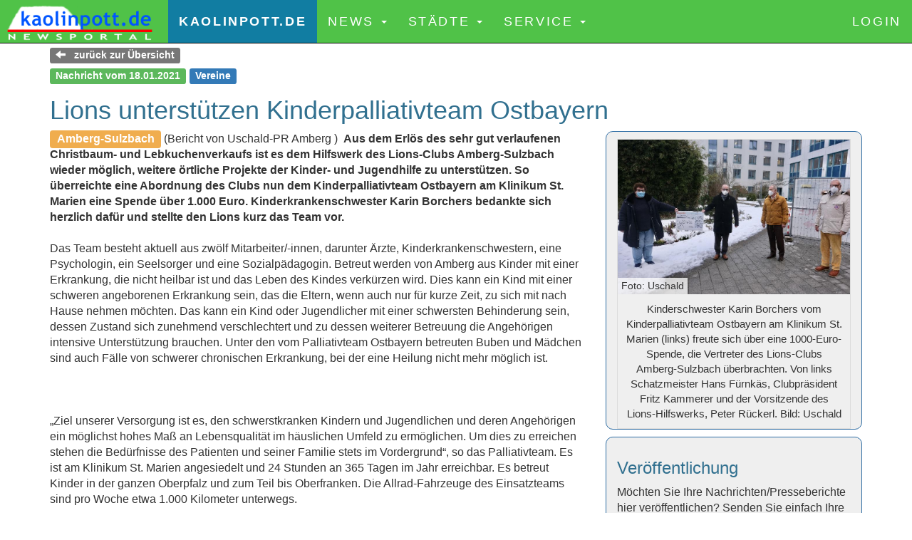

--- FILE ---
content_type: text/html; charset=UTF-8
request_url: https://www.kaolinpott.de/news/artikel.php?id=7789
body_size: 4392
content:
	<!DOCTYPE html>
	<html lang="de">
  	<head>
    	<meta charset="utf-8">
	    <meta http-equiv="X-UA-Compatible" content="IE=edge">
	    <meta name="viewport" content="width=device-width, initial-scale=1">
	    <title>kaolinpott.de - Newsportal f&uuml;r Hirschau und Umgebung</title>
			<link rel="stylesheet" href="../css/bootstrap3_3.min.css"><link rel="stylesheet" href="../css/baguetteBox1_8.min.css"><link rel="stylesheet" href="thumbnail-gallery.css">	    <link href="../css/bootstrap.css" rel="stylesheet">
	    <link href="../css/kp_footer.css" rel="stylesheet">
	    <link href="../css/kp_format.css" rel="stylesheet">
	    <link href="../css/showImages.css" rel="stylesheet">

      <link rel="icon" type="image/vnd.microsoft.icon" href="../favicon.ico">
      <link rel="icon" type="image/png" href="../favicon.png">

			<link rel="apple-touch-icon-precomposed" href="../favicon.png"/>

			<meta name="mobile-web-app-capable" content="yes">
			<meta name="apple-mobile-web-app-capable" content="yes">

      <link rel="manifest" href="../manifest.json">

	    <!-- non-retina iPad vor iOS 7 -->
	    <link rel="apple-touch-icon" href="favicon72.png" sizes="72x72">
	    <!-- non-retina iPad iOS 7 -->
	    <link rel="apple-touch-icon" href="favicon76.png" sizes="76x76">
	    <!-- retina iPhone vor iOS 7 -->
	    <link rel="apple-touch-icon" href="favicon114.png" sizes="114x114">
	    <!-- retina iPhone iOS 7 -->
	    <link rel="apple-touch-icon" href="favicon120.png" sizes="120x120">
	    <!-- retina iPad vor iOS 7 -->
	    <link rel="apple-touch-icon" href="favicon144.png" sizes="144x144">
	    <!-- retina iPad iOS 7 -->
	    <link rel="apple-touch-icon" href="favicon152.png" sizes="152x152">
	    <!-- retina iPad iOS 7 f�r iPhone 6 Plus -->
	    <link rel="apple-touch-icon" href="favicon180.png" sizes="180x180">
	    <!--Android (�ltere Versionen)-->
	    <link rel="shortcut icon" href="favicon196.png" sizes="196x196">

      <meta name="apple-mobile-web-app-status-bar-style" content="black">

      <meta name="apple-mobile-web-app-title" content="kaolinpott.de">

			<link rel="apple-touch-icon" href="../favicon.png" />
			<link rel="apple-touch-startup-image" href="../favicon.png" />

	  </head>
	<body role="document">

  <div class="start">&nbsp;</div>
  <a name=""></a>


  <nav class="navbar navbar-inverse navbar-fixed-top">
	  <div class="container-fluid">

	    <div class="navbar-header">
	      <button type="button" class="navbar-toggle collapsed" data-toggle="collapse" data-target="#bs-example-navbar-collapse-1" aria-expanded="false">
	        <span class="sr-only">Toggle navigation</span>
	        <span class="icon-bar"></span>
	        <span class="icon-bar"></span>
	        <span class="icon-bar"></span>
	      </button>
	      <a class="navbar-brand" href="../index.php" style="padding:5px;"><img src="../images/kaolinpott_schriftzug2019_blue.png" height="55" border="0" alt="Logo kaolinpott.de"></a>
	    </div>

	    <div class="collapse navbar-collapse" id="bs-example-navbar-collapse-1">
	      <ul class="nav navbar-nav">
	        <li class="active"><a href="../index.php"><b>kaolinpott.de</b> <span class="sr-only">(current)</span></a></li>
	        <li class="dropdown">
	          <a href="#" class="dropdown-toggle" data-toggle="dropdown" role="button" aria-haspopup="true" aria-expanded="false">News <span class="caret"></span></a>
	          <ul class="dropdown-menu">
	            <li role="separator" class="divider"></li>
	            <li><a href="../news/index.php">die letzten 10 News</a></li>
	            <li role="separator" class="divider"></li>
	            <li><a href="../news/vereinsmeldungen.php">Kurze Vereinsmeldungen</a></li>
	            <li role="separator" class="divider"></li>
	            <li><a href="../news/monat.php">nach Monat</a></li>
	            <li><a href="../news/ort.php">nach Ort</a></li>
	            <li><a href="../news/rubrik.php">nach Rubrik</a></li>
	            <li role="separator" class="divider"></li>
	          </ul>
	        </li>
	        <li class="dropdown">
	          <a href="#" class="dropdown-toggle" data-toggle="dropdown" role="button" aria-haspopup="true" aria-expanded="false">St&auml;dte <span class="caret"></span></a>
	          <ul class="dropdown-menu">
	            <li role="separator" class="divider"></li>
	            <li><a href="../hirschau/index.php">Hirschau</a></li>
	            <li><a href="../schnaittenbach/index.php">Schnaittenbach</a></li>
	            <li role="separator" class="divider"></li>
							<li><a href="../impressionen/index.php">Impressionen</a></li>
							<li role="separator" class="divider"></li>
	            <li><a href="../hirschau/veranstaltungen.php">Veranstaltungen</a></li>
	            <li role="separator" class="divider"></li>
	          </ul>
	        </li>
	        <li class="dropdown">
	          <a href="#" class="dropdown-toggle" data-toggle="dropdown" role="button" aria-haspopup="true" aria-expanded="false">Service <span class="caret"></span></a>
	          <ul class="dropdown-menu">
	            <li role="separator" class="divider"></li>
	            <li><a href="../cms/index.php">Freier Mitarbeiter</a></li>
	            <li role="separator" class="divider"></li>
	            <li><a href="../tipps_app.php">kaolinpott.de-App</a></li>
	            <li role="separator" class="divider"></li>
	            <li><a href="../geschichte.php">Geschichte</a></li>
	            <li role="separator" class="divider"></li>
	            <li><a href="../kontakt.php">Kontakt</a></li>
	            <li><a href="../impressum.php">Impressum</a></li>
	            <li role="separator" class="divider"></li>
	            <li><a href="../datenschutz.php">Datenschutzerkl&auml;rung</a></li>
	            <li role="separator" class="divider"></li>
	          </ul>
	        </li>
	      </ul>
<!--
	      <form class="navbar-form navbar-left">
	        <div class="form-group">
	          <input type="text" class="form-control" placeholder="Sie suchen nach ...">
	        </div>
	        <button type="submit" class="btn btn-default">Suchen</button>
	      </form>
-->
	      <ul class="nav navbar-nav navbar-right">
	        <li><a href="../cms/index.php">Login</a></li>
	      </ul>
	    </div><!-- /.navbar-collapse -->
	  </div><!-- /.container-fluid -->
	</nav>
  

  <div class="container marketing">
    <div class="row">
	    <div class="col-xs-12 col-sm-12 col-md-12">
      <h4><a href="index.php" onclick="history.back(); return false"><span class="label label-default"><span class="glyphicon glyphicon-arrow-left" aria-hidden="true"></span> &nbsp;  zur&uuml;ck zur &Uuml;bersicht</span></a></h4><h4><span class="label label-success">Nachricht vom 18.01.2021</span> <span class="label label-primary">Vereine</span></h4><h1>Lions unterstützen Kinderpalliativteam Ostbayern</h1><div class="row"><div class="col-xs-12 col-sm-6 col-lg-8"><p><span class="label label-warning" style="font-size:100%;">Amberg-Sulzbach</span> (Bericht von Uschald-PR Amberg ) &nbsp;<b>Aus dem Erlös des sehr gut verlaufenen Christbaum- und Lebkuchenverkaufs ist es dem Hilfswerk des Lions-Clubs Amberg-Sulzbach wieder möglich, weitere örtliche Projekte der Kinder- und Jugendhilfe zu unterstützen. So überreichte eine Abordnung des Clubs nun dem Kinderpalliativteam Ostbayern am Klinikum St. Marien eine Spende über 1.000 Euro. Kinderkrankenschwester Karin Borchers bedankte sich herzlich dafür und stellte den Lions kurz das Team vor.</b><br ><br >Das Team besteht aktuell aus zwölf Mitarbeiter/-innen, darunter Ärzte, Kinderkrankenschwestern, eine Psychologin, ein Seelsorger und eine Sozialpädagogin. Betreut werden von Amberg aus Kinder mit einer Erkrankung, die nicht heilbar ist und das Leben des Kindes verkürzen wird. Dies kann ein Kind mit einer schweren angeborenen Erkrankung sein, das die Eltern, wenn auch nur für kurze Zeit, zu sich mit nach Hause nehmen möchten. Das kann ein Kind oder Jugendlicher mit einer schwersten Behinderung sein, dessen Zustand sich zunehmend verschlechtert und zu dessen weiterer Betreuung die Angehörigen intensive Unterstützung brauchen. Unter den vom Palliativteam Ostbayern betreuten Buben und Mädchen sind auch Fälle von schwerer chronischen Erkrankung, bei der eine Heilung nicht mehr möglich ist.<br ><br > <br ><br >„Ziel unserer Versorgung ist es, den schwerstkranken Kindern und Jugendlichen und deren Angehörigen ein möglichst hohes Maß an Lebensqualität im häuslichen Umfeld zu ermöglichen. Um dies zu erreichen stehen die Bedürfnisse des Patienten und seiner Familie stets im Vordergrund“, so das Palliativteam. Es ist am Klinikum St. Marien  angesiedelt und 24 Stunden an 365 Tagen im Jahr erreichbar. Es betreut Kinder in der ganzen Oberpfalz und zum Teil bis Oberfranken. Die Allrad-Fahrzeuge des Einsatzteams sind pro Woche etwa 1.000 Kilometer unterwegs.<br ><br ></p></div><div class="col-xs-12 col-sm-6 col-lg-4"><div style="background-color:#EFEFEF;border: 1px solid #2e6da4;border-radius: 10px;margin-bottom:10px;padding:0 15px 0 15px;"><figure><img src="..//fotos/picture.php?src=../fotos/20210118_news_7789_1.jpg" alt="Kinderschwester Karin Borchers vom Kinderpalliativteam Ostbayern am Klinikum St. Marien (links) freute sich über eine 1000-Euro-Spende, die Vertreter des Lions-Clubs Amberg-Sulzbach überbrachten. Von links Schatzmeister Hans Fürnkäs, Clubpräsident Fritz Kammerer und der Vorsitzende des Lions-Hilfswerks, Peter Rückerl. Bild: Uschald - Foto von Uschald" onclick="openModal();currentSlide(1)"><small class="copyright_bottom">Foto: Uschald</small><figcaption>Kinderschwester Karin Borchers vom Kinderpalliativteam Ostbayern am Klinikum St. Marien (links) freute sich über eine 1000-Euro-Spende, die Vertreter des Lions-Clubs Amberg-Sulzbach überbrachten. Von links Schatzmeister Hans Fürnkäs, Clubpräsident Fritz Kammerer und der Vorsitzende des Lions-Hilfswerks, Peter Rückerl. Bild: Uschald</figcaption></figure></div><div style="background-color:#EFEFEF;border: 1px solid #2e6da4;border-radius: 10px;margin-bottom:10px;padding:0 15px 0 15px;"><h2>Ver&ouml;ffentlichung</h2><p>M&ouml;chten Sie Ihre Nachrichten/Presseberichte hier ver&ouml;ffentlichen? Senden Sie einfach Ihre Artikel per E-Mail an uns und wir ver&ouml;ffentlichen Ihren Beitrag hier auf kaolinpott.de!</p></div><div style="background-color:#EFEFEF;border: 1px solid #2e6da4;border-radius: 10px;margin-bottom:10px;padding:0 15px 0 15px;"><h2>Hinweis</h2><p>F&uuml;r den Inhalt der Beitr&auml;ge ist der jeweilige Autor verantwortlich.</p></div></div></div>      </div><!-- /.col-lg-4 -->
		</div>
        <div class="row">
	    <div class="col-xs-12 col-sm-12 col-md-12">
      	<h2>Bilder / Fotos</h2>
	      <div class="Bildleiste">
        	<div class="center-frame"><div class="Bild" style="background: url(../fotos/picture_center.php?src=../fotos/thumb/20210118_news_7789_1.jpg) no-repeat center;"><small class="copyright_top">Foto: Uschald</small><img src="../fotos/blank.gif" height="100%" width="100%" onclick="openModal();currentSlide(1)"></div></div>				</div>
		    <div class="Bildleiste_footer">
		      Lions unterstützen Kinderpalliativteam Ostbayern	      </div>

	      <div id="myModal" class="modal">
	        <span class="closesym cursor" onclick="closeModal()">&times;</span>
	        <div class="modal-content">
	          <div class="caption-container">
	            <p id="caption"><div class="titel">Lions unterstützen Kinderpalliativteam Ostbayern</div></p>
	          </div>
	          <div class="mySlides" align="center"><img src="../fotos/picture.php?src=../fotos/20210118_news_7789_1.jpg" alt="Lions unterstützen Kinderpalliativteam Ostbayern"><div class="caption-container"><p id="caption">Kinderschwester Karin Borchers vom Kinderpalliativteam Ostbayern am Klinikum St. Marien (links) freute sich über eine 1000-Euro-Spende, die Vertreter des Lions-Clubs Amberg-Sulzbach überbrachten. Von links Schatzmeister Hans Fürnkäs, Clubpräsident Fritz Kammerer und der Vorsitzende des Lions-Hilfswerks, Peter Rückerl. Bild: Uschald<div class="copyright2">Foto: Uschald</div></p></div></div>	          <a class="prev" onclick="plusSlides(-1)">&#10094;</a>
	          <a class="next" onclick="plusSlides(1)">&#10095;</a>
	          	        </div>
	      </div>

	    </div>
    </div><!-- /.row -->
		<script src="../js/showImages.js"></script>
    
  </div><!-- /.container -->

  <br />

  
	<button onclick="topFunction()" id="goToTop" title="zum Seitenanfang"><span class="glyphicon glyphicon-chevron-up" aria-hidden="true"></span>&nbsp;zum Seitenanfang</button>

	<footer class="footer">
    <div class="container">
      <div class="row">
        <div class="col-sm-4">
          <h4 class="title"><span class="glyphicon glyphicon-option-vertical" aria-hidden="true"></span> Anregungen</h4>
          <p>Senden Sie uns Anregungen, wie wir diese Seiten verbessern k&ouml;nnen! E-Mail an news@kaolinpott.de</p>
          <br />&nbsp;

          <h4 class="title"><span class="glyphicon glyphicon-option-vertical" aria-hidden="true"></span> Service & Infos</h4>
          <div class="infos">
            <a href="../kontakt.php">Ansprechpartner</a>
            <a href="../impressum.php">Impressum</a>
            <a href="../datenschutz.php">Datenschutz</a>
            <a href="../kontakt.php">Kontakt</a>
          </div>
        </div>

        <div class="col-sm-4">
          <h4 class="title"><span class="glyphicon glyphicon-option-vertical" aria-hidden="true"></span> Rubriken</h4>
          <div class="category">
            <a href="../news/rubrik.php?rubrik=1">Vereine</a>
            <a href="../news/rubrik.php?rubrik=7">Kirche</a>
            <a href="../news/rubrik.php?rubrik=4">Politik</a>
            <a href="../news/rubrik.php?rubrik=12">Kultur & Feste</a>
            <a href="../news/rubrik.php?rubrik=5">Sport</a>
            <a href="../news/rubrik.php?rubrik=11">Jugend & Familie</a>
            <a href="../news/rubrik.php?rubrik=6">Schule</a>
            <a href="../news/rubrik.php?rubrik=14">Senioren</a>
            <a href="../news/rubrik.php?rubrik=8">Wirtschaft</a>
            <a href="../news/rubrik.php?rubrik=2">Rathaus</a>
            <a href="../news/rubrik.php?rubrik=10">Sonstiges</a>
            <a href="../news/vereinsmeldungen.php">Kurze Vereinsmeldungen</a>
          </div>
        </div>
        <div class="col-sm-4">
          <h4 class="title"><span class="glyphicon glyphicon-option-vertical" aria-hidden="true"></span> Orte</h4>
          <div class="ort">
            <a href="../news/ort.php?ort=1">Hirschau</a>
            <a href="../news/ort.php?ort=3">Amberg-Sulzbach</a>
            <a href="../news/ort.php?ort=8">Steiningloh/Urspring</a>
            <a href="../news/ort.php?ort=9">Burgstall/Krondorf</a>
            <a href="../news/ort.php?ort=10">Ehenfeld/Massenricht</a>
            <a href="../news/ort.php?ort=5">Weiher/Kricklhof</a>
            <a href="../news/ort.php?ort=6">Krickelsdorf</a>
<!--            <a href="../news/ort.php?ort=7">Freudenberg</a> -->
            <a href="../news/ort.php?ort=2">Schnaittenbach</a>
          </div>
        </div>
      </div>
      <hr>

      <div class="row text-center">
        <a href="ansprechpartner.php" style="color:#ffffff;">
        	copyright &copy kaolinpott.de &nbsp; 2000-2026        </a>
      </div>
    </div>
	</footer>

    <script src="../tpl/jquery_1_11_3.min.js"></script>
    <script src="../js/bootstrap.min.js"></script>
    <script src="../js/kp_mb.js"></script>
  </body>
</html>

--- FILE ---
content_type: text/html; charset=UTF-8
request_url: https://www.kaolinpott.de/news/thumbnail-gallery.css
body_size: 3124
content:
<html>
  <meta http-equiv=content-type content="text/html; charset=iso-8859-1">
  <title>www.kaolinpott.de :: Fehler 404</title>
  <meta content="" name=description>
  <meta content="" name=keywords>
  <meta name="Copyright" content="Matthias Birner">
  <meta name="Author" content="Matthias Birner">
  <meta name="Robots" content="all">
  <meta name="Revisit-After" content="1 weeks">
  <meta http-equiv="Content-Type" content="text/html; charset=iso-8859-1">
  <meta http-equiv="Content-Script-Type" content="text/javascript">
  <meta http-equiv="Content-Style-Type" content="text/css">
  <meta http-equiv="pragma" content="no-cache">
  <meta http-equiv="expires" conten="0">
  <meta name="Language" content="de">
  <meta name="Created" content="12042004">
  <link rel="stylesheet" href="scripts/kaolinpott_ie.css" type="text/css">
  <link rel="stylesheet" href="scripts/kaolinpott_format.css" type="text/css">
  <script language="JavaScript">
    <!--
    var id,pause=10,position=0;len=360;delta=100;
    function over(type, index) {
          window.document.images[index].src='images/' + type ;
                               }
    function out(type, index) {
          window.document.images[index].src='images/' + type ;
                              }
    -->
  </script>
  <script>
    <!--
    function zeit() {
      var heute=new Date();
      var stunde=heute.getHours()+':';
      var minute=heute.getMinutes()+':';
      var sekunde=heute.getSeconds();
      if(heute.getHours()<'10'){stunde='0'+heute.getHours()+':';}
      if(heute.getMinutes()<'10'){minute='0'+heute.getMinutes()+':';}
      if(sekunde<'10'){sekunde='0'+heute.getSeconds();};
      document.all.zeit1.innerHTML=stunde+minute+sekunde;
      }
    window.setInterval('zeit()', 1000);
    function menu() {
      if(document.all.menu.value != "") {
        window.location.href = document.all.menu.value;
      }
    }
    function Go(x) {
      if(x == "") {
      } else {
        window.location.href = x;
      }
    }


    -->
    </SCRIPT>
</head>
<body text="#000000" bgcolor="#ffffff" leftmargin="0" topmargin="0" marginwidth="0" marginheight="0"><table border="0" cellspacing="0" cellpadding="1" width="965" height="100%">  <tr>
    <td align="center">
      <table border="0" width="100%" height="100%" cellspacing="1" cellpadding="0">
        <tr>
          <td height="80" bgcolor="#50c248" colspan="2" valign="bottom" align="right">
<!--
          <td height="80" bgcolor="#c4f0c4" background="images/banner_oben_dkl2.jpg" colspan="2" valign="bottom" align="right">
-->
                  <span class="V09Weiss">
                  Donnerstag :: 15.01.2026 ::                     <span id=zeit1 name=zeit1></span>&nbsp;Uhr &nbsp;
                  </span>
            <table border="0" width="100%">
              <tr>
                <td valign="bottom">
                                    <a href="index.php"><img src="images/kaolinpott_schriftzug.gif" width="248" height="38" border="0" alt="[www.kaolinpott.de]">
                  </a>
                </td>
                <td align="right" width="470">
                  <a href="http://www.h-tronic.de" target="_blank"><img src="images/sponsor_htronic.gif" width="203" height="60" border="0" alt="[h-tronic, Hirschau]"></a>
<!--
                  <a href="veranstaltungen/fairewoche.php"><img src="images/banner_fairewoche2007.gif" width="230" height="60" border="0" alt="[Faire Woche :: vom 17. bis 30. September 2007]"></a>
-->
                  <a href="http://www.webplexity.de" target="_blank"><img src="images/sponsor_webplexity.gif" width="230" height="60" border="0" alt="[webplexity, Hirschau]"></a>
                </td>
              </tr>
            </table>
          </td>
        </tr>
        <tr>
          <td align=right width="100%" height="5" bgcolor="#50c248" colspan="2"><img src="images/blank.gif" width="5" height="5" border="0"></td>
        </tr>
        <tr>
          <td width="100%" height="23" bgcolor="#50c248" colspan="2">
         <a href="index.php" onmouseover="over('button_home.gif',4)" onmouseout="out('button_home_no.gif',4)" title="[Home | Startseite]"><img src="images/button_home_no.gif" width="120" height="25" border="0" alt="[Home | Startseite]"></a><a href="news/index.php" onmouseover="over('button_news.gif',5)" onmouseout="out('button_news_no.gif',5)" title="[Aktuelles, News, Nachrichten ...]"><img src="images/button_news_no.gif" width="120" height="25" border="0" alt="[Aktuelles, News, Nachrichten]"></a><a href="gemeinde/index.php" onmouseover="over('button_stadt.gif',6)" onmouseout="out('button_stadt_no.gif',6)" title="[Informationen &uuml;ber die St&auml;dte im Kaolinpott -  Rathaus, Gewerbe, Vereine ...]"><img src="images/button_stadt_no.gif" width="120" height="25" border="0" alt="[Allgemeine Informationen &uuml;ber die St&auml;dte im Kaolinpott - Rathaus, Gewerbe, Vereine ...]"></a><a href="service/index.php" onmouseover="over('button_service.gif',7)" onmouseout="out('button_service_no.gif',7)" title="Kontakt, Impressum, Datenschutz,  ..."><img src="images/button_service_no.gif" width="120" height="25" border="0" alt="[Kontakt, Impressum, Datenschutz,  ...]"></a></td>        </tr>
        <tr>
          <td width="100%" height="15" bgcolor="#50c248" colspan="2">
            <table border="0" cellspacing="0" cellpadding="0" width="100%">
              <tr>
                <td>
                  <span class="V09Weiss">
                    &nbsp;:: fehler 404 /
                  </span>
                </td>
                <td align="right" width="220">
                  &nbsp;
                </td>
              </tr>
            </table>
          </td>
        </tr>
        <tr>
          <td valign="top" bgcolor="#ffffff" colspan="2">
            <table border="0" width="100%" cellspacing="0" cellpadding="0" height="100%">
              <tr>
                <td width="140" valign="top" bgcolor="#c4f0c4">
                  <br>
                  <div class="hintergrund_gruen">
                    Quick-Links
                  </div>
                  <div class="menue_gruen">
                    <a class="klein" href="news/index.php">aktuelle News</a>
                  </div>
<!--
                  <div class="menue_gruen">
                    <a class="klein" href="veranstaltungen/festspiel_hirschauer_stueckln2015.php">Festspiel in Hirschau</a>
                  </div>
-->
                  <div class="menue_gruen">
                    <a class="klein" href="veranstaltungen/adventskalender.php">Adventskalender 2018</a>
                  </div>


<!--
                  <div class="menue_gruen">
                    <a class="klein" href="veranstaltungen/weihnachtsmarkt2008.php">Weihnachtsmarkt 2008</a>
                  </div>
-->
<!--
                  <div class="menue_gruen">
                    <a class="klein" href="veranstaltungen/sandboarding.php">Sandboard-WM</a>
                  </div>
                  <div class="menue_gruen">
                    <a class="klein" href="veranstaltungen/aove_regionalschau_2006.php">AOVE Regionalschau '06</a>
                  </div>
                  <div class="menue_gruen">
                    <a class="klein" href="cms/index.php">Freier Mitarbeiter</a>
                  </div>
-->
                  <br>
                  <br>
                  <div class="hintergrund_gruen">
                    Besucher-Statistik
                  </div>
                  <div class="menue_gruen">
                    1 (heute)<br>
                  </div>


                </td>
                <td valign="top" width="550">
                  <table border="0" width="100%">
                    <tr>
 	                   <td valign="top" colspan="2">

	                    <div class="V12FettGruen">404 - Fehler | Dokument nicht gefunden</div><p></p><p><b>Die aufgerufene Seite wurde nicht gefunden! M&ouml;glicherweise wurde die Seite vom Webmaster entfernt oder es ist ein Fehler am Webserver aufgetreten. &mdash; Wir bitten um Entschuldigung!</b></p><center><a href="javascript:history.back();">Zur&uuml;ck zur vorherigen Seite</a> | <a href="./index.php">Zur Startseite</a></center></p>                      </td>
                    </tr>
                    <tr>
                      <td colspan="3" valign="top">
                        <br>
                        <div class="bild" align="center">
                                                  <img src="bilder/sommer_07.jpg" width="615" border="0" alt="[www.kaolinpott.de]"></div>
                      </td>
                    </tr>

                  </table>
                </td>
                <td width="140" valign="top">
                </td>
              </tr>
            </table>
	<style>
	  #mcookie {position: fixed; bottom: 30px; left: 0; right: 0; background: #50c248; padding: 20px; font-size: 14px; font-family: verdana;border-top:3px solid #990000;}
	  #mcookie a.button {cursor: pointer; background: #ffffff; padding: 8px 20px; margin-left: 10px; border-radius: 5px; font-weight: bold; float: right;color:#50c248;}
	  #mcookie a.button:hover {background-color: #990000; color:#ffffff; font-size: 14px; font-family: verdana;}
	  #mcookie p.cookiemessage {display: block; padding: 0; margin: 0; color: #ffffff;}
	  #mcookie {color:#000000;}
  </style>

	<div id="mcookie">
  	<a onClick="var d = new Date(); d = new Date(d.getTime() +1000*60*60*24*365); document.cookie = 'mcookie=1; expires='+ d.toGMTString() + ';'; document.getElementById('mcookie').style.display = 'none';" class="button">Akzeptieren</a>
	  <p class="cookiemessage">Diese Website verwendet Cookies. Durch die Nutzung dieser Webseite erkl&auml;ren Sie sich damit einverstanden, dass Cookies gesetzt werden.
	  	<a style="color:#ffffff;" href="http://www.kaolinpott.de/service/datenschutz.php">Mehr erfahren</a>
	  </p>
  </div>
<script>

a = document.cookie;while(a != ''){while(a.substr(0,1) == ' '){a = a.substr(1,a.length);}cn = a.substring(0,a.indexOf('='));if(a.indexOf(';') != -1){cw = a.substring(a.indexOf('=')+1,a.indexOf(';'));}else{cw = a.substr(a.indexOf('=')+1,a.length);}if(cn == 'mcookie'){r = cw;}i = a.indexOf(';')+1;if(i == 0){i = a.length}a = a.substring(i,a.length);}if(r == '1') document.getElementById('mcookie').style.display = 'none';

</script>

          </td>
        </tr>
        <tr>
          <!-- grau DFDBCE -->
          <td height="20" bgcolor="#c4f0c4" width="550">
            <span class="V09Grau">
              &nbsp; <a class="klein" href="index.php">Startseite</a> | <a class="klein" href="service/kontakt.php">Kontakt</a> | <a class="klein" href="service/impressum.php">Impressum</a> |  <a class="klein" href="service/datenschutz.php">Datenschutz</a>
            </span>
          </td>
          <td bgcolor="#c4f0c4" align="right" width="210">
            <span class="V09Grau">
              &copy copyright <a class="klein" href="http://www.kaolinpott.de" target="_blank">kaolinpott.de</a>, 2001-2026 &nbsp;
            </span>
          </td>
        </tr>
      </table>
    </td>
  </tr>
</table>
</body>
</html>


--- FILE ---
content_type: text/css
request_url: https://www.kaolinpott.de/css/showImages.css
body_size: 1483
content:
@media (min-width:100px) and (max-width:300px) {
	.center-frame {
	  width: 98%;
	  height: 200px;
	  padding: 10px;
	  overflow: hidden;
	  display: inline-block;
	  border: 1px solid #ddd;
	  border-radius: 4px;
	}
}

@media (min-width:301px) and (max-width:767px) {
	.center-frame {
	  width: 48%;
	  height: 200px;
	  padding: 10px;
	  overflow: hidden;
	  display: inline-block;
	  border: 1px solid #ddd;
	  border-radius: 4px;
	}
}
@media (min-width: 768px) and (max-width: 991px) {
	.center-frame {
	  width: 33%;
	  height: 200px;
	  padding: 10px;
	  overflow: hidden;
	  display: inline-block;
	  border: 1px solid #ddd;
	  border-radius: 4px;
	}
}

@media (min-width: 992px) {
	.center-frame {
	  width: 24%;
	  height: 200px;
	  padding: 10px;
	  overflow: hidden;
	  display: inline-block;
	  border: 1px solid #ddd;
	  border-radius: 4px;
	}

}

@media (min-width: 1025px) {
	.center-frame {
	  width: 24%;
	  height: 200px;
	  padding: 10px;
	  overflow: hidden;
	  display: inline-block;
	  border: 1px solid #ddd;
	  border-radius: 4px;
	}
}

@media (min-width: 1200px) {
	.center-frame {
	  width: 24%;
	  height: 200px;
	  padding: 10px;
	  overflow: hidden;
	  display: inline-block;
	  border: 1px solid #ddd;
	  border-radius: 4px;
	}
}

.Bild {
  width:100%;
  height: 100%
}

.Bild img {
 cursor: pointer;
}

.Bildleiste {
  text-align:left;
}

.Bildleiste_footer {
	text-align: left;
  /*background-color: #DFE2EC;*/
  padding: 5px;
	border: 1px solid #ddd;
	border-radius: 4px;
  font-size:1.5rem;
}

.rowImages {
  height: 250px;
  overflow: hidden;
  display: inline-block;
}


.row > .column {
  padding: 0 8px;
}

.row:after {
  content: "";
  display: table;
  clear: both;
}

/* Create four equal columns that floats next to eachother */
.column {
  float: left;
  width: 25%;
  border: 1px solid #ddd;
  border-radius: 4px;
  padding: 5px;
}

/* The Modal (background) */
.modal {
  display: none;
  position: fixed;
  z-index: 1;
  padding-top: 100px;
  left: 0;
  top: 0;
  width: 100%;
  height: 100%;
  overflow: auto;
  background: rgba(0, 0, 0, 0.75); /* Black background with 0.75 opacity */
}

/* Modal Content */
.modal-content {
  position: relative;
  background-color: #DFE2EC;
  margin: auto;
  padding: 0;
  width: 90%;
  max-width: 800px;
}

.modal-content_big {
  position: relative;
  background-color: #DFE2EC;
  margin: auto;
  padding: 0;
  width: 90%;
  max-width: 775px;
}

/* The Close Button */
.closesym {
  color: white;
  position: absolute;
  top: 60px;
  right: 25px;
  font-size: 35px;
  font-weight: bold;
}

.closesym:hover,
.closesym:focus {
  color: #999;
  text-decoration: none;
  cursor: pointer;
}

/* Hide the slides by default */
.mySlides {
  display: none;
}

.mySlides img {
  border-top: #808080 1px solid;
  border-bottom: #808080 1px solid;
}

/* Next & previous buttons */
.prev,
.next {
  cursor: pointer;
  position: absolute;
  top: 50%;
  width: auto;
  padding: 16px;
  margin-top: -50px;
  color: #808080;
  font-weight: bold;
  font-size: 20px;
  transition: 0.6s ease;
  border-radius: 0 3px 3px 0;
  background-color:#EFEFEF;
  user-select: none;
  -webkit-user-select: none;
}

/* Position the "next button" to the right */
.next {
  right: 0;
  border-radius: 3px 0 0 3px;
}

/* On hover, add a black background color with a little bit see-through */
.prev:hover,
.next:hover {
  background-color: rgba(0, 0, 0, 0.8);
  color: #ffffff;
  text-decoration:none;
}

/* Number text (1/3 etc) */
.numbertext {
  color: #f2f2f2;
  font-size: 12px;
  font-weight: bold;
  padding: 8px 12px;
  position: absolute;
  top: 0;
}

/* Caption text */
.caption-container {
  text-align: center;
  background-color: #EFEFEF;
  padding: 5px 2px;
  color: #808080;
}

.caption-container .titel {
  font-size:1.75rem;
}
.caption-container p{
  padding: 0px;
}

.caption-container div{
  padding-right: 10px;
}

img.demo {
  opacity: 0.6;
}

.active,
.demo:hover {
  opacity: 1;
}

img.hover-shadow {
  transition: 0.3s;
}

.hover-shadow:hover {
  box-shadow: 0 4px 8px 0 rgba(0, 0, 0, 0.2), 0 6px 20px 0 rgba(0, 0, 0, 0.19);
}




.thumb {
  border: 1px solid #ddd; /* Gray border */
  border-radius: 4px;  /* Rounded border */
  padding: 5px; /* Some padding */
  width: 100%; /* Set a small width */
}

/* Add a hover effect (blue shadow) */
.thumb:hover {
  box-shadow: 0 0 2px 1px rgba(0, 140, 186, 0.5);
}

.thumb_center {
  display: block;
  margin-left: auto;
  margin-right: auto;
  width: 100%;
}

@media (min-width:301px) and (max-width:767px) {
  .mySlides img{
  	width:100%;
  }
}














/* css_image_transparent */
.containerImages {
  position: relative;
  max-width: 800px; /* Maximum width */
  margin: 0 auto; /* Center it */
}

.containerImages .contentImages {
  position: absolute; /* Position the background text */
  bottom: 0; /* At the bottom. Use top:0 to append it to the top */
  background: rgb(0, 0, 0); /* Fallback color */
  background: rgba(0, 0, 0, 0.5); /* Black background with 0.5 opacity */
  color: #f1f1f1; /* Grey text */
  width: 100%; /* Full width */
  padding: 20px; /* Some padding */
}